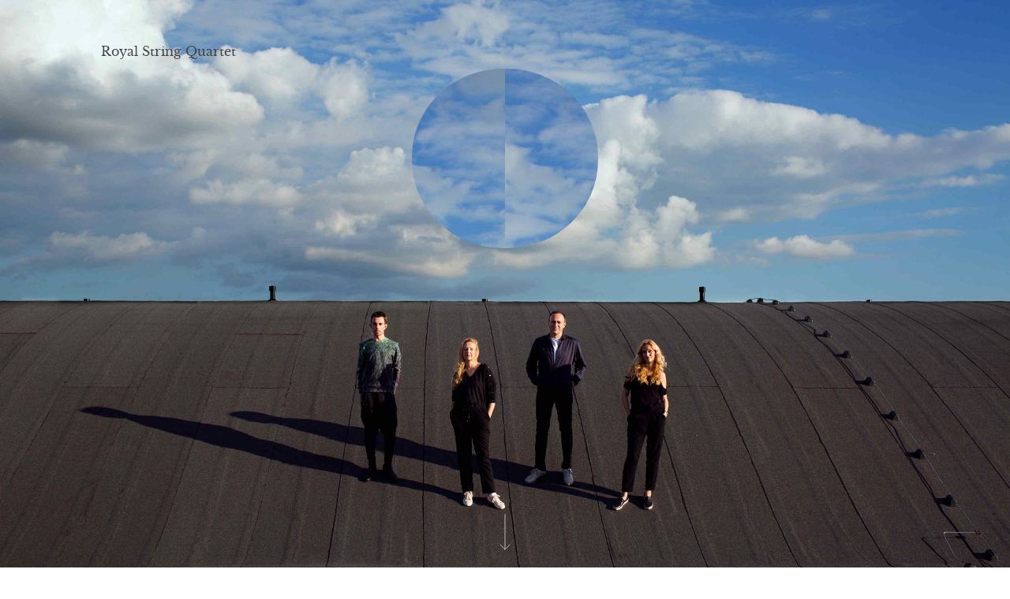

--- FILE ---
content_type: text/html; charset=UTF-8
request_url: https://royalstringquartet.pl/
body_size: 2563
content:
<!DOCTYPE html>
<html class="">
    <head>
        <meta charset="UTF-8">
        <meta name="viewport" content="width=device-width, initial-scale=1, maximum-scale=1">
        <meta http-equiv="X-UA-Compatible" content="IE=edge">
        <title>Royal String Quartet</title>
                    <link rel="stylesheet" href="/dist/app_style.74cb8c9d.css">
            </head>
    <body id="body">
        <main class="body-inner">
            
    
    <section class="page-section home-section full-vh">
        <h1 class="site-title"><a href="/">Royal String Quartet</a></h1>
        <div class="content-cover clouds">
                            <img src="/dist/image/rsq_2_a.jpg">
                    </div>
        <a class="arrow">
            <svg shape-rendering="auto" stroke-linecap="butt" width="100%" height="100%" viewBox="10 0 80 100" preserveAspectRatio="xMidYMid meet" stroke-width="1px">
    <path d="M 50 10 l 0 70" fill="none" stroke="#ffffff" class="p1"></path>
    <path d="M 50 80 l 10 -10" fill="none" stroke="#ffffff" class="p2"></path>
    <path d="M 50 80 l -10 -10" fill="none" stroke="#ffffff" class="p3"></path>
</svg>        </a>
    </section>

    <section class="page-section dark-section news-section larger full-vh">
        <h1 class="site-title"><a href="/">Royal String Quartet</a></h1>
<a class="menu-btn open-menu-btn">
    <svg shape-rendering="auto" stroke-linecap="square" width="100%" height="100%" viewBox="-41 -41 82 82" preserveAspectRatio="none">
    <line x1="-70" y1="-40" x2="70" y2="-40" class="p1" />
    <line x1="-70" y1="-14" x2="70" y2="-14" class="p3" />
    <line x1="-70" y1="12" x2="70" y2="12" class="p4" />
    <line x1="-70" y1="40" x2="70" y2="40" class="p2" />
</svg></a>        <div class="content">

                            <div class="news">
                    <h1 class="news-title">Nowa płyta!</h1>
                    <p><p>

    <a href="/news/nowak-mykietyn-wojciechowski">
        <img src="/dist/image/news_rsq_nowak_mykietyn_wojciechowski_920.jpg" class="inline-news-img"></a>Royal String Quartet w ciągu 25 lat ugruntował swoją pozycję jednego z najbardziej uznanych interpretatorów muzyki najnowszej. Zespół cieszy się bliskimi relacjami z wybitnymi kompozytorami polskimi, którzy powierzają mu wykonania swoich najnowszych utworów. Zarejestrowane przez kwartet kompozycje Krzysztofa Pendereckiego (2013), Pawła Szymańskiego i Pawła Mykietyna (2015) dla brytyjskiej wytwórni Hyperion zostały entuzjastycznie przyjęte...
    <br> <br>

    <a href="/news/nowak-mykietyn-wojciechowski">Czytaj dalej</a>

</p></p>
                                    </div>
            
        </div>
        <a class="arrow">
            <svg shape-rendering="auto" stroke-linecap="butt" width="100%" height="100%" viewBox="10 0 80 100" preserveAspectRatio="xMidYMid meet" stroke-width="1px">
    <path d="M 50 10 l 0 70" fill="none" stroke="#ffffff" class="p1"></path>
    <path d="M 50 80 l 10 -10" fill="none" stroke="#ffffff" class="p2"></path>
    <path d="M 50 80 l -10 -10" fill="none" stroke="#ffffff" class="p3"></path>
</svg>        </a>
        <a class="lang-btn no-transition primary-lang-button" href="/en/">
    en</a>
<div class="social-links">
    <a class="social-btn" href="https://www.facebook.com/Royal-String-Quartet-297635336965995/" target="_blank">
        <svg aria-hidden="true" focusable="false" data-prefix="fab" data-icon="facebook-square" class="fa-facebook-square" role="img" xmlns="http://www.w3.org/2000/svg" viewBox="0 0 448 512"><path fill="currentColor" d="M400 32H48A48 48 0 0 0 0 80v352a48 48 0 0 0 48 48h137.3V327.7h-63V256h63v-54.64c0-62.15 37-96.48 93.67-96.48 27.14 0 55.52 4.84 55.52 4.84v61h-31.27c-30.81 0-40.42 19.12-40.42 38.73V256h68.78l-11 71.69h-57.78V480H400a48 48 0 0 0 48-48V80a48 48 0 0 0 -48-48z"></path></svg>    </a>
    <a class="social-btn" href="https://www.youtube.com/channel/UCl8oVuevdKAV7vzkbxWE_uQ" target="_blank">
        <svg aria-hidden="true" focusable="false" data-prefix="fab" data-icon="youtube" class="fa-youtube" role="img" xmlns="http://www.w3.org/2000/svg" viewBox="0 0 576 512"><path fill="currentColor" d="M549.7 124.1c-6.281-23.65-24.79-42.28-48.28-48.6C458.8 64 288 64 288 64S117.2 64 74.63 75.49c-23.5 6.322-42 24.95-48.28 48.6-11.41 42.87-11.41 132.3-11.41 132.3s0 89.44 11.41 132.3c6.281 23.65 24.79 41.5 48.28 47.82C117.2 448 288 448 288 448s170.8 0 213.4-11.49c23.5-6.321 42-24.17 48.28-47.82 11.41-42.87 11.41-132.3 11.41-132.3s0-89.44-11.41-132.3zm-317.5 213.5V175.2l142.7 81.21-142.7 81.2z"></path></svg>    </a>
    <a class="social-btn" href="https://open.spotify.com/artist/3B0Edse57BJPKrHJJLQG7K?si=7HCC4uS9SFeyxNx1RmSZyQ" target="_blank">
        <svg aria-hidden="true" focusable="false" data-prefix="fab" data-icon="youtube" class="fa-youtube" role="img" xmlns="http://www.w3.org/2000/svg" viewBox="0 0 496 512"><!-- Font Awesome Free 5.15.4 by @fontawesome - https://fontawesome.com License - https://fontawesome.com/license/free (Icons: CC BY 4.0, Fonts: SIL OFL 1.1, Code: MIT License) --><path fill="currentColor" d="M248 8C111.1 8 0 119.1 0 256s111.1 248 248 248 248-111.1 248-248S384.9 8 248 8zm100.7 364.9c-4.2 0-6.8-1.3-10.7-3.6-62.4-37.6-135-39.2-206.7-24.5-3.9 1-9 2.6-11.9 2.6-9.7 0-15.8-7.7-15.8-15.8 0-10.3 6.1-15.2 13.6-16.8 81.9-18.1 165.6-16.5 237 26.2 6.1 3.9 9.7 7.4 9.7 16.5s-7.1 15.4-15.2 15.4zm26.9-65.6c-5.2 0-8.7-2.3-12.3-4.2-62.5-37-155.7-51.9-238.6-29.4-4.8 1.3-7.4 2.6-11.9 2.6-10.7 0-19.4-8.7-19.4-19.4s5.2-17.8 15.5-20.7c27.8-7.8 56.2-13.6 97.8-13.6 64.9 0 127.6 16.1 177 45.5 8.1 4.8 11.3 11 11.3 19.7-.1 10.8-8.5 19.5-19.4 19.5zm31-76.2c-5.2 0-8.4-1.3-12.9-3.9-71.2-42.5-198.5-52.7-280.9-29.7-3.6 1-8.1 2.6-12.9 2.6-13.2 0-23.3-10.3-23.3-23.6 0-13.6 8.4-21.3 17.4-23.9 35.2-10.3 74.6-15.2 117.5-15.2 73 0 149.5 15.2 205.4 47.8 7.8 4.5 12.9 10.7 12.9 22.6 0 13.6-11 23.3-23.2 23.3z"/></svg>    </a>
</div>
    </section>

    <section class="page-section bright-section menu-section full-vh">
        <h1 class="site-title"><a href="/">Royal String Quartet</a></h1>
<a class="menu-btn open-menu-btn">
    <svg shape-rendering="auto" stroke-linecap="square" width="100%" height="100%" viewBox="-41 -41 82 82" preserveAspectRatio="none">
    <line x1="-70" y1="-40" x2="70" y2="-40" class="p1" />
    <line x1="-70" y1="-14" x2="70" y2="-14" class="p3" />
    <line x1="-70" y1="12" x2="70" y2="12" class="p4" />
    <line x1="-70" y1="40" x2="70" y2="40" class="p2" />
</svg></a>        <div class="content">
            <nav class="primary">
    
        <span>
            <span title="home">home</span>
            <a href="/" title="home" >home</a>
        </span>
            <span>
            <span title="audio">audio</span>
            <a href="/audio" title="audio" class="invert">audio</a>
        </span>
            <span>
            <span title="dyskografia">dyskografia</span>
            <a href="/dyskografia" title="dyskografia">dyskografia</a>
        </span>
        <span>
            <span title="kwartesencja">kwartesencja</span>
            <a href="/kwartesencja" title="kwartesencja" class="invert">kwartesencja</a>
        </span>
        <span>
            <span title="koncert: w ciszy">koncert live / sejny</span>
            <a href="/w-ciszy" title="koncert: w ciszy" class="invert">koncert live / sejny</a>
        </span>
        <span>
            <span title="galeria">galeria</span>
            <a href="/galeria" title="galeria">galeria</a>
        </span>
        <span>
            <span title="bio">bio</span>
            <a href="/biografia" title="bio" class="invert">bio</a>
        </span>

    
</nav>
                <nav class="secondary">
        <a href="/kontakt">kontakt</a>
        <a href="https://www.facebook.com/Royal-String-Quartet-297635336965995/" class="no-transition" target="_blank">facebook</a>
        <a href="https://www.youtube.com/channel/UCl8oVuevdKAV7vzkbxWE_uQ" class="no-transition" target="_blank">youtube</a>
        <a href="/en/" class="no-transition secondary-lang-button">en</a>
    </nav>
        </div>
        <a class="lang-btn no-transition primary-lang-button" href="/en/">
    en</a>
<div class="social-links">
    <a class="social-btn" href="https://www.facebook.com/Royal-String-Quartet-297635336965995/" target="_blank">
        <svg aria-hidden="true" focusable="false" data-prefix="fab" data-icon="facebook-square" class="fa-facebook-square" role="img" xmlns="http://www.w3.org/2000/svg" viewBox="0 0 448 512"><path fill="currentColor" d="M400 32H48A48 48 0 0 0 0 80v352a48 48 0 0 0 48 48h137.3V327.7h-63V256h63v-54.64c0-62.15 37-96.48 93.67-96.48 27.14 0 55.52 4.84 55.52 4.84v61h-31.27c-30.81 0-40.42 19.12-40.42 38.73V256h68.78l-11 71.69h-57.78V480H400a48 48 0 0 0 48-48V80a48 48 0 0 0 -48-48z"></path></svg>    </a>
    <a class="social-btn" href="https://www.youtube.com/channel/UCl8oVuevdKAV7vzkbxWE_uQ" target="_blank">
        <svg aria-hidden="true" focusable="false" data-prefix="fab" data-icon="youtube" class="fa-youtube" role="img" xmlns="http://www.w3.org/2000/svg" viewBox="0 0 576 512"><path fill="currentColor" d="M549.7 124.1c-6.281-23.65-24.79-42.28-48.28-48.6C458.8 64 288 64 288 64S117.2 64 74.63 75.49c-23.5 6.322-42 24.95-48.28 48.6-11.41 42.87-11.41 132.3-11.41 132.3s0 89.44 11.41 132.3c6.281 23.65 24.79 41.5 48.28 47.82C117.2 448 288 448 288 448s170.8 0 213.4-11.49c23.5-6.321 42-24.17 48.28-47.82 11.41-42.87 11.41-132.3 11.41-132.3s0-89.44-11.41-132.3zm-317.5 213.5V175.2l142.7 81.21-142.7 81.2z"></path></svg>    </a>
    <a class="social-btn" href="https://open.spotify.com/artist/3B0Edse57BJPKrHJJLQG7K?si=7HCC4uS9SFeyxNx1RmSZyQ" target="_blank">
        <svg aria-hidden="true" focusable="false" data-prefix="fab" data-icon="youtube" class="fa-youtube" role="img" xmlns="http://www.w3.org/2000/svg" viewBox="0 0 496 512"><!-- Font Awesome Free 5.15.4 by @fontawesome - https://fontawesome.com License - https://fontawesome.com/license/free (Icons: CC BY 4.0, Fonts: SIL OFL 1.1, Code: MIT License) --><path fill="currentColor" d="M248 8C111.1 8 0 119.1 0 256s111.1 248 248 248 248-111.1 248-248S384.9 8 248 8zm100.7 364.9c-4.2 0-6.8-1.3-10.7-3.6-62.4-37.6-135-39.2-206.7-24.5-3.9 1-9 2.6-11.9 2.6-9.7 0-15.8-7.7-15.8-15.8 0-10.3 6.1-15.2 13.6-16.8 81.9-18.1 165.6-16.5 237 26.2 6.1 3.9 9.7 7.4 9.7 16.5s-7.1 15.4-15.2 15.4zm26.9-65.6c-5.2 0-8.7-2.3-12.3-4.2-62.5-37-155.7-51.9-238.6-29.4-4.8 1.3-7.4 2.6-11.9 2.6-10.7 0-19.4-8.7-19.4-19.4s5.2-17.8 15.5-20.7c27.8-7.8 56.2-13.6 97.8-13.6 64.9 0 127.6 16.1 177 45.5 8.1 4.8 11.3 11 11.3 19.7-.1 10.8-8.5 19.5-19.4 19.5zm31-76.2c-5.2 0-8.4-1.3-12.9-3.9-71.2-42.5-198.5-52.7-280.9-29.7-3.6 1-8.1 2.6-12.9 2.6-13.2 0-23.3-10.3-23.3-23.6 0-13.6 8.4-21.3 17.4-23.9 35.2-10.3 74.6-15.2 117.5-15.2 73 0 149.5 15.2 205.4 47.8 7.8 4.5 12.9 10.7 12.9 22.6 0 13.6-11 23.3-23.2 23.3z"/></svg>    </a>
</div>
    </section>

        </main>
        <section class="primary-navigation dark-section invisible">
            <h1 class="site-title"><a href="/">Royal String Quartet</a></h1>
            <a class="menu-btn close-menu-btn">
                <svg shape-rendering="auto" stroke-linecap="square" width="100%" height="100%" viewBox="-41 -41 82 82" preserveAspectRatio="none">
    <line x1="-70" y1="-40" x2="70" y2="-40" class="p1" />
    <line x1="-70" y1="-14" x2="70" y2="-14" class="p3" />
    <line x1="-70" y1="12" x2="70" y2="12" class="p4" />
    <line x1="-70" y1="40" x2="70" y2="40" class="p2" />
</svg>            </a>
            <div class="content">
                <nav class="primary">
    
        <span>
            <span title="home">home</span>
            <a href="/" title="home" >home</a>
        </span>
            <span>
            <span title="audio">audio</span>
            <a href="/audio" title="audio" class="invert">audio</a>
        </span>
            <span>
            <span title="dyskografia">dyskografia</span>
            <a href="/dyskografia" title="dyskografia">dyskografia</a>
        </span>
        <span>
            <span title="kwartesencja">kwartesencja</span>
            <a href="/kwartesencja" title="kwartesencja" class="invert">kwartesencja</a>
        </span>
        <span>
            <span title="koncert: w ciszy">koncert live / sejny</span>
            <a href="/w-ciszy" title="koncert: w ciszy" class="invert">koncert live / sejny</a>
        </span>
        <span>
            <span title="galeria">galeria</span>
            <a href="/galeria" title="galeria">galeria</a>
        </span>
        <span>
            <span title="bio">bio</span>
            <a href="/biografia" title="bio" class="invert">bio</a>
        </span>

    
</nav>
                    <nav class="secondary">
        <a href="/kontakt">kontakt</a>
        <a href="https://www.facebook.com/Royal-String-Quartet-297635336965995/" class="no-transition" target="_blank">facebook</a>
        <a href="https://www.youtube.com/channel/UCl8oVuevdKAV7vzkbxWE_uQ" class="no-transition" target="_blank">youtube</a>
        <a href="/en/" class="no-transition secondary-lang-button">en</a>
    </nav>
            </div>
        </section>
                    <script src="/dist/runtime.e9ac2f7d.js"></script><script src="/dist/app_script.20e6967c.js"></script>
            </body>
</html>


--- FILE ---
content_type: text/css
request_url: https://royalstringquartet.pl/dist/app_style.74cb8c9d.css
body_size: 7526
content:
/*! normalize.css v7.0.0 | MIT License | github.com/necolas/normalize.css */html{-ms-text-size-adjust:100%;-webkit-text-size-adjust:100%;line-height:1.15}article,aside,footer,header,nav,section{display:block}h1{font-size:2em;margin:.67em 0}figcaption,figure,main{display:block}figure{margin:1em 40px}hr{box-sizing:content-box;height:0;overflow:visible}pre{font-family:monospace,monospace;font-size:1em}a{-webkit-text-decoration-skip:objects;background-color:transparent}abbr[title]{border-bottom:none;text-decoration:underline;-webkit-text-decoration:underline dotted;text-decoration:underline dotted}b,strong{font-weight:inherit;font-weight:bolder}code,kbd,samp{font-family:monospace,monospace;font-size:1em}dfn{font-style:italic}mark{background-color:#ff0;color:#000}small{font-size:80%}sub,sup{font-size:75%;line-height:0;position:relative;vertical-align:baseline}sub{bottom:-.25em}sup{top:-.5em}audio,video{display:inline-block}audio:not([controls]){display:none;height:0}img{border-style:none}svg:not(:root){overflow:hidden}button,input,optgroup,select,textarea{font-family:sans-serif;font-size:100%;line-height:1.15;margin:0}button,input{overflow:visible}button,select{text-transform:none}[type=reset],[type=submit],button,html [type=button]{-webkit-appearance:button}[type=button]::-moz-focus-inner,[type=reset]::-moz-focus-inner,[type=submit]::-moz-focus-inner,button::-moz-focus-inner{border-style:none;padding:0}[type=button]:-moz-focusring,[type=reset]:-moz-focusring,[type=submit]:-moz-focusring,button:-moz-focusring{outline:1px dotted ButtonText}fieldset{padding:.35em .75em .625em}legend{box-sizing:border-box;color:inherit;display:table;max-width:100%;padding:0;white-space:normal}progress{display:inline-block;vertical-align:baseline}textarea{overflow:auto}[type=checkbox],[type=radio]{box-sizing:border-box;padding:0}[type=number]::-webkit-inner-spin-button,[type=number]::-webkit-outer-spin-button{height:auto}[type=search]{-webkit-appearance:textfield;outline-offset:-2px}[type=search]::-webkit-search-cancel-button,[type=search]::-webkit-search-decoration{-webkit-appearance:none}::-webkit-file-upload-button{-webkit-appearance:button;font:inherit}details,menu{display:block}summary{display:list-item}canvas{display:inline-block}[hidden],template{display:none}.border-box,a,article,body,code,dd,div,dl,dt,fieldset,footer,form,h1,h2,h3,h4,h5,h6,header,html,input[type=email],input[type=number],input[type=password],input[type=tel],input[type=text],input[type=url],legend,li,main,ol,p,pre,section,table,td,textarea,th,tr,ul{box-sizing:border-box}.cf:after,.cf:before{content:" ";display:table}.cf:after{clear:both}.cf{*zoom:1}.cl{clear:left}.cr{clear:right}.cb{clear:both}.cn{clear:none}@media screen and (min-width:30em){.cl-ns{clear:left}.cr-ns{clear:right}.cb-ns{clear:both}.cn-ns{clear:none}}@media screen and (min-width:30em) and (max-width:60em){.cl-m{clear:left}.cr-m{clear:right}.cb-m{clear:both}.cn-m{clear:none}}@media screen and (min-width:60em){.cl-l{clear:left}.cr-l{clear:right}.cb-l{clear:both}.cn-l{clear:none}}.dn{display:none}.di{display:inline}.db{display:block}.dib{display:inline-block}.dit{display:inline-table}.dt{display:table}.dtc{display:table-cell}.dt-row{display:table-row}.dt-row-group{display:table-row-group}.dt-column{display:table-column}.dt-column-group{display:table-column-group}.dt--fixed{table-layout:fixed;width:100%}@media screen and (min-width:30em){.dn-ns{display:none}.di-ns{display:inline}.db-ns{display:block}.dib-ns{display:inline-block}.dit-ns{display:inline-table}.dt-ns{display:table}.dtc-ns{display:table-cell}.dt-row-ns{display:table-row}.dt-row-group-ns{display:table-row-group}.dt-column-ns{display:table-column}.dt-column-group-ns{display:table-column-group}.dt--fixed-ns{table-layout:fixed;width:100%}}@media screen and (min-width:30em) and (max-width:60em){.dn-m{display:none}.di-m{display:inline}.db-m{display:block}.dib-m{display:inline-block}.dit-m{display:inline-table}.dt-m{display:table}.dtc-m{display:table-cell}.dt-row-m{display:table-row}.dt-row-group-m{display:table-row-group}.dt-column-m{display:table-column}.dt-column-group-m{display:table-column-group}.dt--fixed-m{table-layout:fixed;width:100%}}@media screen and (min-width:60em){.dn-l{display:none}.di-l{display:inline}.db-l{display:block}.dib-l{display:inline-block}.dit-l{display:inline-table}.dt-l{display:table}.dtc-l{display:table-cell}.dt-row-l{display:table-row}.dt-row-group-l{display:table-row-group}.dt-column-l{display:table-column}.dt-column-group-l{display:table-column-group}.dt--fixed-l{table-layout:fixed;width:100%}}.fl{float:left}.fl,.fr{_display:inline}.fr{float:right}.fn{float:none}@media screen and (min-width:30em){.fl-ns{float:left}.fl-ns,.fr-ns{_display:inline}.fr-ns{float:right}.fn-ns{float:none}}@media screen and (min-width:30em) and (max-width:60em){.fl-m{float:left}.fl-m,.fr-m{_display:inline}.fr-m{float:right}.fn-m{float:none}}@media screen and (min-width:60em){.fl-l{float:left}.fl-l,.fr-l{_display:inline}.fr-l{float:right}.fn-l{float:none}}.mw-100{max-width:100%}.mw1{max-width:1rem}.mw2{max-width:2rem}.mw3{max-width:4rem}.mw4{max-width:8rem}.mw5{max-width:16rem}.mw6{max-width:32rem}.mw7{max-width:48rem}.mw8{max-width:64rem}.mw9{max-width:96rem}.mw-none{max-width:none}@media screen and (min-width:30em){.mw-100-ns{max-width:100%}.mw1-ns{max-width:1rem}.mw2-ns{max-width:2rem}.mw3-ns{max-width:4rem}.mw4-ns{max-width:8rem}.mw5-ns{max-width:16rem}.mw6-ns{max-width:32rem}.mw7-ns{max-width:48rem}.mw8-ns{max-width:64rem}.mw9-ns{max-width:96rem}.mw-none-ns{max-width:none}}@media screen and (min-width:30em) and (max-width:60em){.mw-100-m{max-width:100%}.mw1-m{max-width:1rem}.mw2-m{max-width:2rem}.mw3-m{max-width:4rem}.mw4-m{max-width:8rem}.mw5-m{max-width:16rem}.mw6-m{max-width:32rem}.mw7-m{max-width:48rem}.mw8-m{max-width:64rem}.mw9-m{max-width:96rem}.mw-none-m{max-width:none}}@media screen and (min-width:60em){.mw-100-l{max-width:100%}.mw1-l{max-width:1rem}.mw2-l{max-width:2rem}.mw3-l{max-width:4rem}.mw4-l{max-width:8rem}.mw5-l{max-width:16rem}.mw6-l{max-width:32rem}.mw7-l{max-width:48rem}.mw8-l{max-width:64rem}.mw9-l{max-width:96rem}.mw-none-l{max-width:none}}.tl{text-align:left}.tr{text-align:right}.tc{text-align:center}.tj{text-align:justify}@media screen and (min-width:30em){.tl-ns{text-align:left}.tr-ns{text-align:right}.tc-ns{text-align:center}.tj-ns{text-align:justify}}@media screen and (min-width:30em) and (max-width:60em){.tl-m{text-align:left}.tr-m{text-align:right}.tc-m{text-align:center}.tj-m{text-align:justify}}@media screen and (min-width:60em){.tl-l{text-align:left}.tr-l{text-align:right}.tc-l{text-align:center}.tj-l{text-align:justify}}.overflow-container{overflow-y:scroll}.center{margin-left:auto}.center,.mr-auto{margin-right:auto}.ml-auto{margin-left:auto}@media screen and (min-width:30em){.center-ns{margin-left:auto}.center-ns,.mr-auto-ns{margin-right:auto}.ml-auto-ns{margin-left:auto}}@media screen and (min-width:30em) and (max-width:60em){.center-m{margin-left:auto}.center-m,.mr-auto-m{margin-right:auto}.ml-auto-m{margin-left:auto}}@media screen and (min-width:60em){.center-l{margin-left:auto}.center-l,.mr-auto-l{margin-right:auto}.ml-auto-l{margin-left:auto}}.invisible{display:none}a{text-decoration:none}.fade-out{opacity:0;transition:opacity .5s ease-in}.fade-in{opacity:1}.text-center{text-align:center}.fa-facebook-square{max-width:16px;padding:12px 6px}.fa-youtube{max-width:20px;padding:12px 6px}@font-face{font-family:libre_baskerville;font-style:normal;font-weight:400;src:url(/dist/fonts/librebaskerville-regular.304b57dc.woff2) format("woff2"),url(/dist/fonts/librebaskerville-regular.8beb6470.woff) format("woff")}@font-face{font-family:libre_baskerville;font-style:italic;font-weight:400;src:url(/dist/fonts/librebaskerville-italic.91f0a4c3.woff2) format("woff2"),url(/dist/fonts/librebaskerville-italic.ea7ed8db.woff) format("woff")}@font-face{font-family:libre_baskerville;font-style:normal;font-weight:700;src:url(/dist/fonts/librebaskerville-bold.27967d1c.woff2) format("woff2"),url(/dist/fonts/librebaskerville-bold.135afdca.woff) format("woff")}html{scroll-behavior:smooth}body,html{width:100%}body{background-color:#fff;box-sizing:border-box;font-family:libre_baskerville,"serif";font-size:16px;margin:0;padding:0}body.cover{background-size:cover}body.contain,body.cover{background-attachment:fixed;background-clip:padding-box;background-position:50%;background-repeat:no-repeat}body.contain{background-size:contain}h1.site-title{background-color:transparent;font-size:.875rem;font-weight:400;left:10vw;margin:0;padding:20px 20px 20px 0;position:absolute;top:5vh}@media screen and (min-width:30em) and (max-width:60em){h1.site-title{font-size:1rem}}@media screen and (min-width:60em){h1.site-title{font-size:1rem}}h1.site-title a{color:#2c2c2c}.arrow{cursor:pointer;display:inline-block;height:90px;margin:0;padding:0;-webkit-user-select:none;-moz-user-select:none;-ms-user-select:none;user-select:none;width:110px;z-index:50}@media screen and (min-width:30em) and (max-width:60em){.arrow{display:block}}@media screen and (min-width:60em){.arrow{display:block}}.arrow.left{transform:rotate(90deg)}.arrow.left svg path{stroke:#2c2c2c!important}.arrow.right{transform:rotate(-90deg)}.arrow.right svg path{stroke:#2c2c2c!important}@media screen and (min-width:30em){.arrow{display:block;padding:1rem 1rem 10px}.arrow.left{left:0;position:fixed;top:45vh;transform:rotate(90deg)}.arrow.left svg path{stroke:#2c2c2c!important}.arrow.right{position:fixed;right:0;top:45vh;transform:rotate(-90deg)}.arrow.right svg path{stroke:#2c2c2c!important}}.menu-effect{background-color:#fff;pointer-events:none;position:fixed;transition:opacity .2s,width .2s,height .2s;z-index:2000}.menu-effect.rectangle{height:12vh;width:3vh}.menu-effect.square{height:6vh;width:6vh}.menu-effect.invisible{opacity:0}@media screen and (min-width:30em) and (min-height:850px){.scroll-snap-enabled{-ms-scroll-snap-points-y:repeat(100vh);scroll-snap-points-y:repeat(100vh);-ms-scroll-snap-type:mandatory;scroll-snap-type:mandatory;-ms-scroll-snap-type:y mandatory;scroll-snap-type:y mandatory}.scroll-snap-enabled section{scroll-snap-align:start}}@media (orientation:portrait){.scroll-snap-enabled{-ms-scroll-snap-points-y:repeat(100vh);scroll-snap-points-y:repeat(100vh);-ms-scroll-snap-type:mandatory;scroll-snap-type:mandatory;-ms-scroll-snap-type:y mandatory;scroll-snap-type:y mandatory}.scroll-snap-enabled section{scroll-snap-align:start}}.menu-btn{background-color:transparent;height:auto;line-height:0;overflow:visible;padding:15px;position:absolute;right:10.4vw;top:5vh;transition:background-color .5s;-webkit-user-select:none;-moz-user-select:none;-ms-user-select:none;user-select:none;width:60px;z-index:200}@media screen and (min-width:30em){.menu-btn{height:70px;width:85px}}.menu-btn svg{overflow:visible}.menu-btn svg line{stroke:#2c2c2c;stroke-width:2%;overflow:visible;transition:all .2s ease}@media screen and (min-width:30em){.menu-btn.hovered,.menu-btn.with-hover:hover{cursor:pointer}.menu-btn.hovered svg path,.menu-btn.with-hover:hover svg path{stroke:grey}.menu-btn.hovered svg .p1,.menu-btn.with-hover:hover svg .p1{transform:rotate(0deg) translateY(40px);transform-origin:0 0}.menu-btn.hovered svg .p2,.menu-btn.with-hover:hover svg .p2{transform:rotate(0deg) translateY(-40px);transform-origin:0 0}.menu-btn.hovered svg .p3,.menu-btn.hovered svg .p4,.menu-btn.with-hover:hover svg .p3,.menu-btn.with-hover:hover svg .p4{opacity:0}}.menu-btn.active svg .p1{transform:rotate(-45deg) translateY(40px);transform-origin:0 0}.menu-btn.active svg .p2{transform:rotate(45deg) translateY(-40px);transform-origin:0 0}.menu-btn.active svg .p3,.menu-btn.active svg .p4{opacity:0}@media screen and (min-width:30em){.primary-navigation .menu-btn.active.with-hover:hover svg .p1,.primary-navigation .menu-btn.hovered svg .p1{transform:rotate(0deg) translateY(40px);transform-origin:0 0}.primary-navigation .menu-btn.active.with-hover:hover svg .p2,.primary-navigation .menu-btn.hovered svg .p2{transform:rotate(0deg) translateY(-40px);transform-origin:0 0}.primary-navigation .menu-btn.active.with-hover:hover svg .p3,.primary-navigation .menu-btn.active.with-hover:hover svg .p4,.primary-navigation .menu-btn.hovered svg .p3,.primary-navigation .menu-btn.hovered svg .p4{opacity:0}}.content-cover{overflow:hidden}.content-cover,.content-cover svg{height:100%;position:absolute;width:100%}.content-cover svg{font-family:"object-fit:cover";-o-object-fit:cover;object-fit:cover}.content img{font-family:"object-fit:unset";height:auto;margin-top:1rem;-o-object-fit:unset;object-fit:unset;padding:0;width:100%}@media screen and (min-width:30em){.content img{font-family:"object-fit:contain";height:100%;margin-top:0;-o-object-fit:contain;object-fit:contain;width:100%}}.content h1{font-size:1.5rem;margin-bottom:2rem}@media screen and (min-width:30em){.content h1{font-size:2.25rem}}.content p{font-size:.75rem;line-height:1.7;margin-bottom:2rem}@media screen and (min-width:30em){.content p{font-size:1rem}}img.inline-news-img{display:block;height:auto;margin:0;padding:0 0 1rem;width:100%}@media screen and (min-width:30em){img.inline-news-img{display:inline;float:left;padding:0 1.6rem 1.1rem 0;width:350px}}@media screen and (min-width:60em){img.inline-news-img{padding:0 1.6rem 1.1rem 0}}nav.primary{text-align:left;width:100%}nav.primary a,nav.primary span>span{display:block;font-size:1.5rem;padding:.1rem 0}@media screen and (min-width:30em){nav.primary a,nav.primary span>span{font-size:2.25rem}}@media screen and (min-width:60em){nav.primary a,nav.primary span>span{font-size:3.5rem}}nav.primary span>span{color:#929292;content:attr(title);display:none;position:absolute}nav.secondary{text-align:left;width:100%}nav.secondary a{display:block;padding:.1rem 0}.lang-btn{bottom:2vh;font-size:.875rem;left:10vw;padding:20px 20px 20px 0;position:absolute;z-index:50}@media screen and (min-width:30em){.lang-btn{bottom:5vh;font-size:1rem}}.social-links{bottom:2vh;position:absolute;right:10vw;z-index:50}@media screen and (min-width:30em){.social-links{bottom:5vh}}.social-btn{font-size:.875rem}@media screen and (min-width:30em){.social-btn{font-size:1rem}}.svg-separator{height:1px;max-width:10vh}@media screen and (min-width:30em){.svg-separator{max-width:7vh}}.circle-canvas{display:block;position:absolute}@media screen and (min-width:30em){.circle-canvas{display:block}}@media screen and (min-width:30em) and (max-width:60em){.circle-canvas{display:block}}@media screen and (min-width:60em){.circle-canvas{display:block}}.circle-container{height:27%;margin:12% auto 0;position:relative;width:37%}.circle-left{bottom:0;left:0;overflow:hidden;position:absolute;right:50%;top:0;width:50%}.circle-left .circle-left-inner{border-radius:49% 0 0 49%;height:99%;margin-left:50%;overflow:hidden;position:relative;width:100%}.circle-left .circle-left-inner .background{background-image:url(/dist/images/cloud_03.ba603638.jpg);background-position-x:650%;background-repeat:repeat-x;position:absolute}.circle-right{bottom:0;left:50%;overflow:hidden;position:absolute;right:0;top:0;width:50%}.circle-right .circle-right-inner{border-radius:0 49% 49% 0;height:99%;margin-left:-50%;overflow:hidden;position:relative;width:102%}@media screen and (min-width:30em){.circle-right .circle-right-inner{width:100%}}.circle-right .circle-right-inner .background{background-image:url(/dist/images/cloud_03.ba603638.jpg);background-position-x:650%;background-repeat:repeat-x;position:absolute}.page-section{position:relative;width:100%}.content{margin:8rem 0 5rem;width:80%}@media screen and (min-width:30em){.content{margin:25vh auto;width:70%}}@media screen and (min-width:60em){.content{width:40%}}@media screen and (min-width:90em){.content{margin:20vh auto;width:33.3333333333%}}@media screen and (min-width:60em){.larger .content{width:50%}}@media screen and (min-width:90em){.larger .content{margin:13vh auto;width:50%}}.full-vh{height:auto}@media (orientation:portrait) and (min-height:606px){.full-vh{height:100vh}}@media (orientation:landscape) and (min-height:606px){.full-vh{height:100vh}}.dark-section,.dark-section .site-title a,.dark-section a{color:#fffff4}.dark-section .menu-btn line{stroke:#fffff4}.dark-section h1.site-title a{color:#fffff4}.bright-section{background-color:#fff;color:#2c2c2c}.bright-section a,.bright-section h1.site-title a{color:#2c2c2c}.page-section.home-section{display:flex}.page-section.home-section.full-vh{height:100vh}.page-section.home-section .circle-canvas{display:block}@media screen and (min-width:30em) and (max-width:60em){.page-section.home-section .circle-canvas{display:block}}@media screen and (min-width:60em){.page-section.home-section .circle-canvas{display:block}}.page-section.home-section .content-cover{left:0;line-height:0;position:relative;top:0}.page-section.home-section .content-cover>img{font-family:"object-fit:cover";height:100%;-o-object-fit:cover;object-fit:cover;position:relative;width:100%}@media screen and (min-width:30em) and (max-width:60em){.page-section.home-section .content-cover{display:block;position:absolute}.page-section.home-section .content-cover>img{position:absolute}}@media screen and (min-width:60em){.page-section.home-section .content-cover{display:block;position:absolute}.page-section.home-section .content-cover>img{position:absolute}}.page-section.home-section h1.site-title{left:10vw;padding:20px 20px 20px 0;position:absolute;top:5vh;z-index:100}@media screen and (min-width:30em){.page-section.home-section h1.site-title{left:10vw;padding:20px 20px 20px 0;top:5vh}}.page-section.home-section h1.site-title a{color:#464646}.page-section.home-section .arrow{display:none}@media screen and (min-width:30em){.page-section.home-section .arrow{display:block}}.news-section{background-color:#2c2c2c}@media screen and (min-width:30em) and (max-width:60em){.news-section.page-section .content{margin:20vh auto auto}}@media screen and (min-width:60em){.news-section.page-section .content{height:100%;margin:20vh auto auto}}.news-section.page-section .menu-btn,.news-section.page-section .site-title{position:absolute}.news-section .news-title{font-size:1.25rem;font-weight:700;margin-bottom:0;padding-bottom:1rem}@media screen and (min-width:30em){.news-section .news-title{font-size:1.5rem}}@media screen and (min-width:60em){.news-section .news-title{font-size:2.25rem}}.news-section p{font-size:.75rem;margin:0;padding:0}@media screen and (min-width:30em){.news-section p{font-size:.75rem}}@media screen and (min-width:60em){.news-section p{font-size:.875rem}}.news-section .news-meta{margin-top:0;padding-top:0}.news-section .news{padding:0 0 5vh}.news-section .news iframe{height:auto;max-width:100%;min-height:100%;width:100%}@media screen and (min-width:30em){.news-section .news iframe{height:auto;min-height:300px}}@media (orientation:portrait) and (min-height:400px){.news-section .news iframe{min-height:180px}}@media (orientation:portrait) and (min-height:700px){.news-section .news iframe{min-height:230px}}@media (orientation:portrait) and (min-height:800px){.news-section .news iframe{min-height:330px}}@media (orientation:portrait) and (min-height:800px) and (max-width:400px){.news-section .news iframe{min-height:200px}}@media screen and (min-width:30em){.news-section .news{padding:0 0 3vh}}.news-section.larger.page-section .news{padding:0 0 3vh}@media screen and (min-width:30em){.news-section.larger.page-section .news{padding:0 0 1vh}}@media screen and (min-width:60em){.news-section.larger.page-section .news iframe{min-height:45vh}.news-section{min-height:800px}}.news-section .arrow{display:none}@media screen and (min-width:30em){.news-section .arrow{display:block}}.menu-section.page-section .menu-btn,.menu-section.page-section .site-title{position:absolute}.menu-section nav{margin:0;padding:0}.menu-section nav>span{display:block}.menu-section nav a{background:#fff;cursor:pointer;margin-left:0;transition:margin-left .16s,opacity .2s}.menu-section nav a:hover{margin-left:6px;opacity:.3}@-webkit-keyframes ani{0%{-webkit-mask-position:0 0;mask-position:0 0}to{-webkit-mask-position:100% 0;mask-position:100% 0}}@keyframes ani{0%{-webkit-mask-position:0 0;mask-position:0 0}to{-webkit-mask-position:100% 0;mask-position:100% 0}}@-webkit-keyframes ani2{0%{-webkit-mask-position:100% 0;mask-position:100% 0}to{-webkit-mask-position:0 0;mask-position:0 0}}@keyframes ani2{0%{-webkit-mask-position:100% 0;mask-position:100% 0}to{-webkit-mask-position:0 0;mask-position:0 0}}.w1{width:1rem}.w2{width:2rem}.w3{width:4rem}.w4{width:8rem}.w5{width:16rem}.w-10{width:10%}.w-20{width:20%}.w-25{width:25%}.w-30{width:30%}.w-33{width:33%}.w-34{width:34%}.w-40{width:40%}.w-50{width:50%}.w-60{width:60%}.w-70{width:70%}.w-75{width:75%}.w-80{width:80%}.w-90{width:90%}.w-100{width:100%}.w-third{width:33.3333333333%}.w-two-thirds{width:66.6666666667%}.w-auto{width:auto}@media screen and (min-width:30em){.w1-ns{width:1rem}.w2-ns{width:2rem}.w3-ns{width:4rem}.w4-ns{width:8rem}.w5-ns{width:16rem}.w-10-ns{width:10%}.w-20-ns{width:20%}.w-25-ns{width:25%}.w-30-ns{width:30%}.w-33-ns{width:33%}.w-34-ns{width:34%}.w-40-ns{width:40%}.w-50-ns{width:50%}.w-60-ns{width:60%}.w-70-ns{width:70%}.w-75-ns{width:75%}.w-80-ns{width:80%}.w-90-ns{width:90%}.w-100-ns{width:100%}.w-third-ns{width:33.3333333333%}.w-two-thirds-ns{width:66.6666666667%}.w-auto-ns{width:auto}}@media screen and (min-width:30em) and (max-width:60em){.w1-m{width:1rem}.w2-m{width:2rem}.w3-m{width:4rem}.w4-m{width:8rem}.w5-m{width:16rem}.w-10-m{width:10%}.w-20-m{width:20%}.w-25-m{width:25%}.w-30-m{width:30%}.w-33-m{width:33%}.w-34-m{width:34%}.w-40-m{width:40%}.w-50-m{width:50%}.w-60-m{width:60%}.w-70-m{width:70%}.w-75-m{width:75%}.w-80-m{width:80%}.w-90-m{width:90%}.w-100-m{width:100%}.w-third-m{width:33.3333333333%}.w-two-thirds-m{width:66.6666666667%}.w-auto-m{width:auto}}@media screen and (min-width:60em){.w1-l{width:1rem}.w2-l{width:2rem}.w3-l{width:4rem}.w4-l{width:8rem}.w5-l{width:16rem}.w-10-l{width:10%}.w-20-l{width:20%}.w-25-l{width:25%}.w-30-l{width:30%}.w-33-l{width:33%}.w-34-l{width:34%}.w-40-l{width:40%}.w-50-l{width:50%}.w-60-l{width:60%}.w-70-l{width:70%}.w-75-l{width:75%}.w-80-l{width:80%}.w-90-l{width:90%}.w-100-l{width:100%}.w-third-l{width:33.3333333333%}.w-two-thirds-l{width:66.6666666667%}.w-auto-l{width:auto}}.pa0{padding:0}.pa1{padding:.25rem}.pa2{padding:.5rem}.pa3{padding:1rem}.pa4{padding:2rem}.pa5{padding:4rem}.pa6{padding:8rem}.pa7{padding:16rem}.pl0{padding-left:0}.pl1{padding-left:.25rem}.pl2{padding-left:.5rem}.pl3{padding-left:1rem}.pl4{padding-left:2rem}.pl5{padding-left:4rem}.pl6{padding-left:8rem}.pl7{padding-left:16rem}.pr0{padding-right:0}.pr1{padding-right:.25rem}.pr2{padding-right:.5rem}.pr3{padding-right:1rem}.pr4{padding-right:2rem}.pr5{padding-right:4rem}.pr6{padding-right:8rem}.pr7{padding-right:16rem}.pb0{padding-bottom:0}.pb1{padding-bottom:.25rem}.pb2{padding-bottom:.5rem}.pb3{padding-bottom:1rem}.pb4{padding-bottom:2rem}.pb5{padding-bottom:4rem}.pb6{padding-bottom:8rem}.pb7{padding-bottom:16rem}.pt0{padding-top:0}.pt1{padding-top:.25rem}.pt2{padding-top:.5rem}.pt3{padding-top:1rem}.pt4{padding-top:2rem}.pt5{padding-top:4rem}.pt6{padding-top:8rem}.pt7{padding-top:16rem}.pv0{padding-bottom:0;padding-top:0}.pv1{padding-bottom:.25rem;padding-top:.25rem}.pv2{padding-bottom:.5rem;padding-top:.5rem}.pv3{padding-bottom:1rem;padding-top:1rem}.pv4{padding-bottom:2rem;padding-top:2rem}.pv5{padding-bottom:4rem;padding-top:4rem}.pv6{padding-bottom:8rem;padding-top:8rem}.pv7{padding-bottom:16rem;padding-top:16rem}.ph0{padding-left:0;padding-right:0}.ph1{padding-left:.25rem;padding-right:.25rem}.ph2{padding-left:.5rem;padding-right:.5rem}.ph3{padding-left:1rem;padding-right:1rem}.ph4{padding-left:2rem;padding-right:2rem}.ph5{padding-left:4rem;padding-right:4rem}.ph6{padding-left:8rem;padding-right:8rem}.ph7{padding-left:16rem;padding-right:16rem}.ma0{margin:0}.ma1{margin:.25rem}.ma2{margin:.5rem}.ma3{margin:1rem}.ma4{margin:2rem}.ma5{margin:4rem}.ma6{margin:8rem}.ma7{margin:16rem}.ml0{margin-left:0}.ml1{margin-left:.25rem}.ml2{margin-left:.5rem}.ml3{margin-left:1rem}.ml4{margin-left:2rem}.ml5{margin-left:4rem}.ml6{margin-left:8rem}.ml7{margin-left:16rem}.mr0{margin-right:0}.mr1{margin-right:.25rem}.mr2{margin-right:.5rem}.mr3{margin-right:1rem}.mr4{margin-right:2rem}.mr5{margin-right:4rem}.mr6{margin-right:8rem}.mr7{margin-right:16rem}.mb0{margin-bottom:0}.mb1{margin-bottom:.25rem}.mb2{margin-bottom:.5rem}.mb3{margin-bottom:1rem}.mb4{margin-bottom:2rem}.mb5{margin-bottom:4rem}.mb6{margin-bottom:8rem}.mb7{margin-bottom:16rem}.mt0{margin-top:0}.mt1{margin-top:.25rem}.mt2{margin-top:.5rem}.mt3{margin-top:1rem}.mt4{margin-top:2rem}.mt5{margin-top:4rem}.mt6{margin-top:8rem}.mt7{margin-top:16rem}.mv0{margin-bottom:0;margin-top:0}.mv1{margin-bottom:.25rem;margin-top:.25rem}.mv2{margin-bottom:.5rem;margin-top:.5rem}.mv3{margin-bottom:1rem;margin-top:1rem}.mv4{margin-bottom:2rem;margin-top:2rem}.mv5{margin-bottom:4rem;margin-top:4rem}.mv6{margin-bottom:8rem;margin-top:8rem}.mv7{margin-bottom:16rem;margin-top:16rem}.mh0{margin-left:0;margin-right:0}.mh1{margin-left:.25rem;margin-right:.25rem}.mh2{margin-left:.5rem;margin-right:.5rem}.mh3{margin-left:1rem;margin-right:1rem}.mh4{margin-left:2rem;margin-right:2rem}.mh5{margin-left:4rem;margin-right:4rem}.mh6{margin-left:8rem;margin-right:8rem}.mh7{margin-left:16rem;margin-right:16rem}@media screen and (min-width:30em){.pa0-ns{padding:0}.pa1-ns{padding:.25rem}.pa2-ns{padding:.5rem}.pa3-ns{padding:1rem}.pa4-ns{padding:2rem}.pa5-ns{padding:4rem}.pa6-ns{padding:8rem}.pa7-ns{padding:16rem}.pl0-ns{padding-left:0}.pl1-ns{padding-left:.25rem}.pl2-ns{padding-left:.5rem}.pl3-ns{padding-left:1rem}.pl4-ns{padding-left:2rem}.pl5-ns{padding-left:4rem}.pl6-ns{padding-left:8rem}.pl7-ns{padding-left:16rem}.pr0-ns{padding-right:0}.pr1-ns{padding-right:.25rem}.pr2-ns{padding-right:.5rem}.pr3-ns{padding-right:1rem}.pr4-ns{padding-right:2rem}.pr5-ns{padding-right:4rem}.pr6-ns{padding-right:8rem}.pr7-ns{padding-right:16rem}.pb0-ns{padding-bottom:0}.pb1-ns{padding-bottom:.25rem}.pb2-ns{padding-bottom:.5rem}.pb3-ns{padding-bottom:1rem}.pb4-ns{padding-bottom:2rem}.pb5-ns{padding-bottom:4rem}.pb6-ns{padding-bottom:8rem}.pb7-ns{padding-bottom:16rem}.pt0-ns{padding-top:0}.pt1-ns{padding-top:.25rem}.pt2-ns{padding-top:.5rem}.pt3-ns{padding-top:1rem}.pt4-ns{padding-top:2rem}.pt5-ns{padding-top:4rem}.pt6-ns{padding-top:8rem}.pt7-ns{padding-top:16rem}.pv0-ns{padding-bottom:0;padding-top:0}.pv1-ns{padding-bottom:.25rem;padding-top:.25rem}.pv2-ns{padding-bottom:.5rem;padding-top:.5rem}.pv3-ns{padding-bottom:1rem;padding-top:1rem}.pv4-ns{padding-bottom:2rem;padding-top:2rem}.pv5-ns{padding-bottom:4rem;padding-top:4rem}.pv6-ns{padding-bottom:8rem;padding-top:8rem}.pv7-ns{padding-bottom:16rem;padding-top:16rem}.ph0-ns{padding-left:0;padding-right:0}.ph1-ns{padding-left:.25rem;padding-right:.25rem}.ph2-ns{padding-left:.5rem;padding-right:.5rem}.ph3-ns{padding-left:1rem;padding-right:1rem}.ph4-ns{padding-left:2rem;padding-right:2rem}.ph5-ns{padding-left:4rem;padding-right:4rem}.ph6-ns{padding-left:8rem;padding-right:8rem}.ph7-ns{padding-left:16rem;padding-right:16rem}.ma0-ns{margin:0}.ma1-ns{margin:.25rem}.ma2-ns{margin:.5rem}.ma3-ns{margin:1rem}.ma4-ns{margin:2rem}.ma5-ns{margin:4rem}.ma6-ns{margin:8rem}.ma7-ns{margin:16rem}.ml0-ns{margin-left:0}.ml1-ns{margin-left:.25rem}.ml2-ns{margin-left:.5rem}.ml3-ns{margin-left:1rem}.ml4-ns{margin-left:2rem}.ml5-ns{margin-left:4rem}.ml6-ns{margin-left:8rem}.ml7-ns{margin-left:16rem}.mr0-ns{margin-right:0}.mr1-ns{margin-right:.25rem}.mr2-ns{margin-right:.5rem}.mr3-ns{margin-right:1rem}.mr4-ns{margin-right:2rem}.mr5-ns{margin-right:4rem}.mr6-ns{margin-right:8rem}.mr7-ns{margin-right:16rem}.mb0-ns{margin-bottom:0}.mb1-ns{margin-bottom:.25rem}.mb2-ns{margin-bottom:.5rem}.mb3-ns{margin-bottom:1rem}.mb4-ns{margin-bottom:2rem}.mb5-ns{margin-bottom:4rem}.mb6-ns{margin-bottom:8rem}.mb7-ns{margin-bottom:16rem}.mt0-ns{margin-top:0}.mt1-ns{margin-top:.25rem}.mt2-ns{margin-top:.5rem}.mt3-ns{margin-top:1rem}.mt4-ns{margin-top:2rem}.mt5-ns{margin-top:4rem}.mt6-ns{margin-top:8rem}.mt7-ns{margin-top:16rem}.mv0-ns{margin-bottom:0;margin-top:0}.mv1-ns{margin-bottom:.25rem;margin-top:.25rem}.mv2-ns{margin-bottom:.5rem;margin-top:.5rem}.mv3-ns{margin-bottom:1rem;margin-top:1rem}.mv4-ns{margin-bottom:2rem;margin-top:2rem}.mv5-ns{margin-bottom:4rem;margin-top:4rem}.mv6-ns{margin-bottom:8rem;margin-top:8rem}.mv7-ns{margin-bottom:16rem;margin-top:16rem}.mh0-ns{margin-left:0;margin-right:0}.mh1-ns{margin-left:.25rem;margin-right:.25rem}.mh2-ns{margin-left:.5rem;margin-right:.5rem}.mh3-ns{margin-left:1rem;margin-right:1rem}.mh4-ns{margin-left:2rem;margin-right:2rem}.mh5-ns{margin-left:4rem;margin-right:4rem}.mh6-ns{margin-left:8rem;margin-right:8rem}.mh7-ns{margin-left:16rem;margin-right:16rem}}@media screen and (min-width:30em) and (max-width:60em){.pa0-m{padding:0}.pa1-m{padding:.25rem}.pa2-m{padding:.5rem}.pa3-m{padding:1rem}.pa4-m{padding:2rem}.pa5-m{padding:4rem}.pa6-m{padding:8rem}.pa7-m{padding:16rem}.pl0-m{padding-left:0}.pl1-m{padding-left:.25rem}.pl2-m{padding-left:.5rem}.pl3-m{padding-left:1rem}.pl4-m{padding-left:2rem}.pl5-m{padding-left:4rem}.pl6-m{padding-left:8rem}.pl7-m{padding-left:16rem}.pr0-m{padding-right:0}.pr1-m{padding-right:.25rem}.pr2-m{padding-right:.5rem}.pr3-m{padding-right:1rem}.pr4-m{padding-right:2rem}.pr5-m{padding-right:4rem}.pr6-m{padding-right:8rem}.pr7-m{padding-right:16rem}.pb0-m{padding-bottom:0}.pb1-m{padding-bottom:.25rem}.pb2-m{padding-bottom:.5rem}.pb3-m{padding-bottom:1rem}.pb4-m{padding-bottom:2rem}.pb5-m{padding-bottom:4rem}.pb6-m{padding-bottom:8rem}.pb7-m{padding-bottom:16rem}.pt0-m{padding-top:0}.pt1-m{padding-top:.25rem}.pt2-m{padding-top:.5rem}.pt3-m{padding-top:1rem}.pt4-m{padding-top:2rem}.pt5-m{padding-top:4rem}.pt6-m{padding-top:8rem}.pt7-m{padding-top:16rem}.pv0-m{padding-bottom:0;padding-top:0}.pv1-m{padding-bottom:.25rem;padding-top:.25rem}.pv2-m{padding-bottom:.5rem;padding-top:.5rem}.pv3-m{padding-bottom:1rem;padding-top:1rem}.pv4-m{padding-bottom:2rem;padding-top:2rem}.pv5-m{padding-bottom:4rem;padding-top:4rem}.pv6-m{padding-bottom:8rem;padding-top:8rem}.pv7-m{padding-bottom:16rem;padding-top:16rem}.ph0-m{padding-left:0;padding-right:0}.ph1-m{padding-left:.25rem;padding-right:.25rem}.ph2-m{padding-left:.5rem;padding-right:.5rem}.ph3-m{padding-left:1rem;padding-right:1rem}.ph4-m{padding-left:2rem;padding-right:2rem}.ph5-m{padding-left:4rem;padding-right:4rem}.ph6-m{padding-left:8rem;padding-right:8rem}.ph7-m{padding-left:16rem;padding-right:16rem}.ma0-m{margin:0}.ma1-m{margin:.25rem}.ma2-m{margin:.5rem}.ma3-m{margin:1rem}.ma4-m{margin:2rem}.ma5-m{margin:4rem}.ma6-m{margin:8rem}.ma7-m{margin:16rem}.ml0-m{margin-left:0}.ml1-m{margin-left:.25rem}.ml2-m{margin-left:.5rem}.ml3-m{margin-left:1rem}.ml4-m{margin-left:2rem}.ml5-m{margin-left:4rem}.ml6-m{margin-left:8rem}.ml7-m{margin-left:16rem}.mr0-m{margin-right:0}.mr1-m{margin-right:.25rem}.mr2-m{margin-right:.5rem}.mr3-m{margin-right:1rem}.mr4-m{margin-right:2rem}.mr5-m{margin-right:4rem}.mr6-m{margin-right:8rem}.mr7-m{margin-right:16rem}.mb0-m{margin-bottom:0}.mb1-m{margin-bottom:.25rem}.mb2-m{margin-bottom:.5rem}.mb3-m{margin-bottom:1rem}.mb4-m{margin-bottom:2rem}.mb5-m{margin-bottom:4rem}.mb6-m{margin-bottom:8rem}.mb7-m{margin-bottom:16rem}.mt0-m{margin-top:0}.mt1-m{margin-top:.25rem}.mt2-m{margin-top:.5rem}.mt3-m{margin-top:1rem}.mt4-m{margin-top:2rem}.mt5-m{margin-top:4rem}.mt6-m{margin-top:8rem}.mt7-m{margin-top:16rem}.mv0-m{margin-bottom:0;margin-top:0}.mv1-m{margin-bottom:.25rem;margin-top:.25rem}.mv2-m{margin-bottom:.5rem;margin-top:.5rem}.mv3-m{margin-bottom:1rem;margin-top:1rem}.mv4-m{margin-bottom:2rem;margin-top:2rem}.mv5-m{margin-bottom:4rem;margin-top:4rem}.mv6-m{margin-bottom:8rem;margin-top:8rem}.mv7-m{margin-bottom:16rem;margin-top:16rem}.mh0-m{margin-left:0;margin-right:0}.mh1-m{margin-left:.25rem;margin-right:.25rem}.mh2-m{margin-left:.5rem;margin-right:.5rem}.mh3-m{margin-left:1rem;margin-right:1rem}.mh4-m{margin-left:2rem;margin-right:2rem}.mh5-m{margin-left:4rem;margin-right:4rem}.mh6-m{margin-left:8rem;margin-right:8rem}.mh7-m{margin-left:16rem;margin-right:16rem}}@media screen and (min-width:60em){.pa0-l{padding:0}.pa1-l{padding:.25rem}.pa2-l{padding:.5rem}.pa3-l{padding:1rem}.pa4-l{padding:2rem}.pa5-l{padding:4rem}.pa6-l{padding:8rem}.pa7-l{padding:16rem}.pl0-l{padding-left:0}.pl1-l{padding-left:.25rem}.pl2-l{padding-left:.5rem}.pl3-l{padding-left:1rem}.pl4-l{padding-left:2rem}.pl5-l{padding-left:4rem}.pl6-l{padding-left:8rem}.pl7-l{padding-left:16rem}.pr0-l{padding-right:0}.pr1-l{padding-right:.25rem}.pr2-l{padding-right:.5rem}.pr3-l{padding-right:1rem}.pr4-l{padding-right:2rem}.pr5-l{padding-right:4rem}.pr6-l{padding-right:8rem}.pr7-l{padding-right:16rem}.pb0-l{padding-bottom:0}.pb1-l{padding-bottom:.25rem}.pb2-l{padding-bottom:.5rem}.pb3-l{padding-bottom:1rem}.pb4-l{padding-bottom:2rem}.pb5-l{padding-bottom:4rem}.pb6-l{padding-bottom:8rem}.pb7-l{padding-bottom:16rem}.pt0-l{padding-top:0}.pt1-l{padding-top:.25rem}.pt2-l{padding-top:.5rem}.pt3-l{padding-top:1rem}.pt4-l{padding-top:2rem}.pt5-l{padding-top:4rem}.pt6-l{padding-top:8rem}.pt7-l{padding-top:16rem}.pv0-l{padding-bottom:0;padding-top:0}.pv1-l{padding-bottom:.25rem;padding-top:.25rem}.pv2-l{padding-bottom:.5rem;padding-top:.5rem}.pv3-l{padding-bottom:1rem;padding-top:1rem}.pv4-l{padding-bottom:2rem;padding-top:2rem}.pv5-l{padding-bottom:4rem;padding-top:4rem}.pv6-l{padding-bottom:8rem;padding-top:8rem}.pv7-l{padding-bottom:16rem;padding-top:16rem}.ph0-l{padding-left:0;padding-right:0}.ph1-l{padding-left:.25rem;padding-right:.25rem}.ph2-l{padding-left:.5rem;padding-right:.5rem}.ph3-l{padding-left:1rem;padding-right:1rem}.ph4-l{padding-left:2rem;padding-right:2rem}.ph5-l{padding-left:4rem;padding-right:4rem}.ph6-l{padding-left:8rem;padding-right:8rem}.ph7-l{padding-left:16rem;padding-right:16rem}.ma0-l{margin:0}.ma1-l{margin:.25rem}.ma2-l{margin:.5rem}.ma3-l{margin:1rem}.ma4-l{margin:2rem}.ma5-l{margin:4rem}.ma6-l{margin:8rem}.ma7-l{margin:16rem}.ml0-l{margin-left:0}.ml1-l{margin-left:.25rem}.ml2-l{margin-left:.5rem}.ml3-l{margin-left:1rem}.ml4-l{margin-left:2rem}.ml5-l{margin-left:4rem}.ml6-l{margin-left:8rem}.ml7-l{margin-left:16rem}.mr0-l{margin-right:0}.mr1-l{margin-right:.25rem}.mr2-l{margin-right:.5rem}.mr3-l{margin-right:1rem}.mr4-l{margin-right:2rem}.mr5-l{margin-right:4rem}.mr6-l{margin-right:8rem}.mr7-l{margin-right:16rem}.mb0-l{margin-bottom:0}.mb1-l{margin-bottom:.25rem}.mb2-l{margin-bottom:.5rem}.mb3-l{margin-bottom:1rem}.mb4-l{margin-bottom:2rem}.mb5-l{margin-bottom:4rem}.mb6-l{margin-bottom:8rem}.mb7-l{margin-bottom:16rem}.mt0-l{margin-top:0}.mt1-l{margin-top:.25rem}.mt2-l{margin-top:.5rem}.mt3-l{margin-top:1rem}.mt4-l{margin-top:2rem}.mt5-l{margin-top:4rem}.mt6-l{margin-top:8rem}.mt7-l{margin-top:16rem}.mv0-l{margin-bottom:0;margin-top:0}.mv1-l{margin-bottom:.25rem;margin-top:.25rem}.mv2-l{margin-bottom:.5rem;margin-top:.5rem}.mv3-l{margin-bottom:1rem;margin-top:1rem}.mv4-l{margin-bottom:2rem;margin-top:2rem}.mv5-l{margin-bottom:4rem;margin-top:4rem}.mv6-l{margin-bottom:8rem;margin-top:8rem}.mv7-l{margin-bottom:16rem;margin-top:16rem}.mh0-l{margin-left:0;margin-right:0}.mh1-l{margin-left:.25rem;margin-right:.25rem}.mh2-l{margin-left:.5rem;margin-right:.5rem}.mh3-l{margin-left:1rem;margin-right:1rem}.mh4-l{margin-left:2rem;margin-right:2rem}.mh5-l{margin-left:4rem;margin-right:4rem}.mh6-l{margin-left:8rem;margin-right:8rem}.mh7-l{margin-left:16rem;margin-right:16rem}}.f-6,.f-headline{font-size:6rem}.f-5,.f-subheadline{font-size:5rem}.f1{font-size:3rem}.f2{font-size:2.25rem}.f3{font-size:1.5rem}.f4{font-size:1.25rem}.f5{font-size:1rem}.f6,nav.secondary a{font-size:.875rem}.f7{font-size:.75rem}@media screen and (min-width:30em){.f-6-ns,.f-headline-ns{font-size:6rem}.f-5-ns,.f-subheadline-ns{font-size:5rem}.f1-ns{font-size:3rem}.f2-ns{font-size:2.25rem}.f3-ns{font-size:1.5rem}.f4-ns{font-size:1.25rem}.f5-ns{font-size:1rem}.f6-ns{font-size:.875rem}.f7-ns{font-size:.75rem}}@media screen and (min-width:30em) and (max-width:60em){.f-6-m,.f-headline-m{font-size:6rem}.f-5-m,.f-subheadline-m{font-size:5rem}.f1-m{font-size:3rem}.f2-m{font-size:2.25rem}.f3-m{font-size:1.5rem}.f4-m{font-size:1.25rem}.f5-m{font-size:1rem}.f6-m{font-size:.875rem}.f7-m{font-size:.75rem}}@media screen and (min-width:60em){.f-6-l,.f-headline-l{font-size:6rem}.f-5-l,.f-subheadline-l{font-size:5rem}.f1-l{font-size:3rem}.f2-l{font-size:2.25rem}.f3-l{font-size:1.5rem}.f4-l{font-size:1.25rem}.f5-l{font-size:1rem}.f6-l{font-size:.875rem}.f7-l{font-size:.75rem}}.flex,.menu-section,.page-section,.primary-navigation{display:flex}.inline-flex{display:inline-flex}.flex-auto{flex:1 1 auto;min-height:0;min-width:0}.flex-none{flex:none}.flex-column,.menu-section,.page-section,.primary-navigation{flex-direction:column}.flex-row,.page-section.home-section{flex-direction:row}.flex-wrap{flex-wrap:wrap}.flex-nowrap{flex-wrap:nowrap}.flex-wrap-reverse{flex-wrap:wrap-reverse}.flex-column-reverse{flex-direction:column-reverse}.flex-row-reverse{flex-direction:row-reverse}.items-start{align-items:flex-start}.items-end,.page-section.home-section{align-items:flex-end}.items-center,.menu-section,.page-section,.primary-navigation{align-items:center}.items-baseline{align-items:baseline}.items-stretch{align-items:stretch}.self-start{align-self:flex-start}.self-end{align-self:flex-end}.self-center{align-self:center}.self-baseline{align-self:baseline}.self-stretch{align-self:stretch}.justify-start{justify-content:flex-start}.justify-end{justify-content:flex-end}.justify-center,.menu-section,.page-section,.page-section.home-section,.primary-navigation{justify-content:center}.justify-between{justify-content:space-between}.justify-around{justify-content:space-around}.content-start{align-content:flex-start}.content-end{align-content:flex-end}.content-center{align-content:center}.content-between{align-content:space-between}.content-around{align-content:space-around}.content-stretch{align-content:stretch}.order-0{order:0}.order-1{order:1}.order-2{order:2}.order-3{order:3}.order-4{order:4}.order-5{order:5}.order-6{order:6}.order-7{order:7}.order-8{order:8}.order-last{order:99999}.flex-grow-0{flex-grow:0}.flex-grow-1{flex-grow:1}.flex-shrink-0{flex-shrink:0}.flex-shrink-1{flex-shrink:1}@media screen and (min-width:30em){.flex-ns{display:flex}.inline-flex-ns{display:inline-flex}.flex-auto-ns{flex:1 1 auto;min-height:0;min-width:0}.flex-none-ns{flex:none}.flex-column-ns{flex-direction:column}.flex-row-ns{flex-direction:row}.flex-wrap-ns{flex-wrap:wrap}.flex-nowrap-ns{flex-wrap:nowrap}.flex-wrap-reverse-ns{flex-wrap:wrap-reverse}.flex-column-reverse-ns{flex-direction:column-reverse}.flex-row-reverse-ns{flex-direction:row-reverse}.items-start-ns{align-items:flex-start}.items-end-ns{align-items:flex-end}.items-center-ns{align-items:center}.items-baseline-ns{align-items:baseline}.items-stretch-ns{align-items:stretch}.self-start-ns{align-self:flex-start}.self-end-ns{align-self:flex-end}.self-center-ns{align-self:center}.self-baseline-ns{align-self:baseline}.self-stretch-ns{align-self:stretch}.justify-start-ns{justify-content:flex-start}.justify-end-ns{justify-content:flex-end}.justify-center-ns{justify-content:center}.justify-between-ns{justify-content:space-between}.justify-around-ns{justify-content:space-around}.content-start-ns{align-content:flex-start}.content-end-ns{align-content:flex-end}.content-center-ns{align-content:center}.content-between-ns{align-content:space-between}.content-around-ns{align-content:space-around}.content-stretch-ns{align-content:stretch}.order-0-ns{order:0}.order-1-ns{order:1}.order-2-ns{order:2}.order-3-ns{order:3}.order-4-ns{order:4}.order-5-ns{order:5}.order-6-ns{order:6}.order-7-ns{order:7}.order-8-ns{order:8}.order-last-ns{order:99999}.flex-grow-0-ns{flex-grow:0}.flex-grow-1-ns{flex-grow:1}.flex-shrink-0-ns{flex-shrink:0}.flex-shrink-1-ns{flex-shrink:1}}@media screen and (min-width:30em) and (max-width:60em){.flex-m{display:flex}.inline-flex-m{display:inline-flex}.flex-auto-m{flex:1 1 auto;min-height:0;min-width:0}.flex-none-m{flex:none}.flex-column-m{flex-direction:column}.flex-row-m{flex-direction:row}.flex-wrap-m{flex-wrap:wrap}.flex-nowrap-m{flex-wrap:nowrap}.flex-wrap-reverse-m{flex-wrap:wrap-reverse}.flex-column-reverse-m{flex-direction:column-reverse}.flex-row-reverse-m{flex-direction:row-reverse}.items-start-m{align-items:flex-start}.items-end-m{align-items:flex-end}.items-center-m{align-items:center}.items-baseline-m{align-items:baseline}.items-stretch-m{align-items:stretch}.self-start-m{align-self:flex-start}.self-end-m{align-self:flex-end}.self-center-m{align-self:center}.self-baseline-m{align-self:baseline}.self-stretch-m{align-self:stretch}.justify-start-m{justify-content:flex-start}.justify-end-m{justify-content:flex-end}.justify-center-m{justify-content:center}.justify-between-m{justify-content:space-between}.justify-around-m{justify-content:space-around}.content-start-m{align-content:flex-start}.content-end-m{align-content:flex-end}.content-center-m{align-content:center}.content-between-m{align-content:space-between}.content-around-m{align-content:space-around}.content-stretch-m{align-content:stretch}.order-0-m{order:0}.order-1-m{order:1}.order-2-m{order:2}.order-3-m{order:3}.order-4-m{order:4}.order-5-m{order:5}.order-6-m{order:6}.order-7-m{order:7}.order-8-m{order:8}.order-last-m{order:99999}.flex-grow-0-m{flex-grow:0}.flex-grow-1-m{flex-grow:1}.flex-shrink-0-m{flex-shrink:0}.flex-shrink-1-m{flex-shrink:1}}@media screen and (min-width:60em){.flex-l{display:flex}.inline-flex-l{display:inline-flex}.flex-auto-l{flex:1 1 auto;min-height:0;min-width:0}.flex-none-l{flex:none}.flex-column-l{flex-direction:column}.flex-row-l{flex-direction:row}.flex-wrap-l{flex-wrap:wrap}.flex-nowrap-l{flex-wrap:nowrap}.flex-wrap-reverse-l{flex-wrap:wrap-reverse}.flex-column-reverse-l{flex-direction:column-reverse}.flex-row-reverse-l{flex-direction:row-reverse}.items-start-l{align-items:flex-start}.items-end-l{align-items:flex-end}.items-center-l{align-items:center}.items-baseline-l{align-items:baseline}.items-stretch-l{align-items:stretch}.self-start-l{align-self:flex-start}.self-end-l{align-self:flex-end}.self-center-l{align-self:center}.self-baseline-l{align-self:baseline}.self-stretch-l{align-self:stretch}.justify-start-l{justify-content:flex-start}.justify-end-l{justify-content:flex-end}.justify-center-l{justify-content:center}.justify-between-l{justify-content:space-between}.justify-around-l{justify-content:space-around}.content-start-l{align-content:flex-start}.content-end-l{align-content:flex-end}.content-center-l{align-content:center}.content-between-l{align-content:space-between}.content-around-l{align-content:space-around}.content-stretch-l{align-content:stretch}.order-0-l{order:0}.order-1-l{order:1}.order-2-l{order:2}.order-3-l{order:3}.order-4-l{order:4}.order-5-l{order:5}.order-6-l{order:6}.order-7-l{order:7}.order-8-l{order:8}.order-last-l{order:99999}.flex-grow-0-l{flex-grow:0}.flex-grow-1-l{flex-grow:1}.flex-shrink-0-l{flex-shrink:0}.flex-shrink-1-l{flex-shrink:1}}.primary-navigation{background-color:rgba(0,0,0,.9);bottom:0;height:100%;left:0;position:fixed;right:0;top:0;transition:background-color .5s;visibility:visible;width:100%;z-index:150}.primary-navigation nav{margin:0;padding:0}@media (orientation:landscape){.primary-navigation nav.primary{padding-top:2rem}.primary-navigation nav.primary a{font-size:.875rem}}@media screen and (min-width:30em) and (orientation:landscape){.primary-navigation nav.primary{padding-top:2rem}.primary-navigation nav.primary a{font-size:1.25rem}}@media screen and (min-width:30em) and (max-width:60em) and (orientation:landscape){.primary-navigation nav.primary{padding-top:3rem}.primary-navigation nav.primary a{font-size:1.5rem}}@media screen and (min-width:60em) and (orientation:landscape){.primary-navigation nav.primary{padding-top:4rem}.primary-navigation nav.primary a{font-size:3.5rem}}.primary-navigation nav a{box-shadow:0 0 1px rgba(0,0,0,.05);margin-left:0;transition:margin-left .16s,opacity .2s}.primary-navigation nav a:hover{margin-left:6px;opacity:.3}.primary-navigation.invisible{background-color:#fff;transition:background-color .5s;visibility:hidden}.photo-section.full-vh{height:auto}@media screen and (min-width:30em){.photo-section.full-vh{height:100vh}}.photo-section .content{height:100%;margin:7rem auto;width:85%}@media screen and (min-width:30em){.photo-section .content{margin:0 auto;width:70%}}@media screen and (min-width:60em){.photo-section .content{margin:0 auto;width:100%}}@media screen and (min-width:90em){.photo-section .content{margin:0 auto;width:100%}}.page-section.audio-section .content a,.page-section.discography-section .content a{display:block;line-height:1.7;margin:0;padding:.5rem 0;position:relative}.page-section.audio-section .content a .anchor-title,.page-section.discography-section .content a .anchor-title{position:relative;z-index:50}.page-section.audio-section .content a .anchor-title span,.page-section.discography-section .content a .anchor-title span{color:#c5c5c5;font-style:italic;padding:0 .5rem;transition:color .2s}.page-section.audio-section .content a .anchor-title:hover span,.page-section.discography-section .content a .anchor-title:hover span{color:#2c2c2c}@media screen and (min-width:30em){.page-section.audio-section .content a,.page-section.discography-section .content a{padding:0}}.page-section.in-silence-section nav.in-silence-nav{display:flex;flex-direction:column;padding-bottom:2rem}.page-section.in-silence-section nav.in-silence-nav a.current{font-weight:700}.page-section.in-silence-section nav.in-silence-nav a{display:flex;padding:0!important}@media screen and (min-width:30em){.page-section.in-silence-section nav.in-silence-nav{flex-direction:row;justify-content:space-between;justify-items:stretch;width:100%}.page-section.in-silence-section nav.in-silence-nav a{display:block}}.page-section.in-silence-section .content{margin:8rem 0 5rem;width:80%}@media screen and (min-width:30em){.page-section.in-silence-section .content{margin:15vh auto;width:70%}}@media screen and (min-width:60em){.page-section.in-silence-section .content{width:40%}}@media screen and (min-width:90em){.page-section.in-silence-section .content{margin:15vh auto;width:33.3333333333%}}.page-section.in-silence-section .content .pogranicze{max-width:150px}@media screen and (min-width:30em){.page-section.in-silence-section .content .pogranicze{max-width:200px}}.page-section.in-silence-section .video-in-silence{text-align:center}.page-section.in-silence-section .video-in-silence nav{display:flex;flex-direction:row;justify-content:center;justify-items:stretch;width:100%}.page-section.in-silence-section .video-in-silence nav a{padding:.5rem 1rem}.page-section.in-silence-section .video-in-silence iframe{height:auto;margin:0 auto;min-height:220px;width:100%}@media screen and (min-width:30em){.page-section.in-silence-section .video-in-silence{margin:0 -100px}.page-section.in-silence-section .video-in-silence iframe{height:320px;width:80%}}@media screen and (min-width:60em){.page-section.in-silence-section .video-in-silence{margin:0 -200px}.page-section.in-silence-section .video-in-silence iframe{height:420px;width:80%}}@media screen and (min-width:90em){.page-section.in-silence-section .video-in-silence{margin:0 -400px}.page-section.in-silence-section .video-in-silence iframe{height:520px}}.page-section.record-page .content{margin:8rem 0 5rem;width:80%}@media screen and (min-width:30em){.page-section.record-page .content{margin:15vh auto;width:70%}}@media screen and (min-width:60em){.page-section.record-page .content{width:40%}}@media screen and (min-width:90em){.page-section.record-page .content{margin:15vh auto;width:33.3333333333%}}.page-section.album-section h1.album-title{font-size:2.25rem;margin:0;padding:2rem 0 0}.page-section.album-section .album-meta{font-size:1.5rem;padding:0}.page-section.album-section .album-description{font-size:.75rem;line-height:1.5;padding:.5rem 0 0}.page-section.album-section .album-description p{line-height:1.5;margin:1rem 0}.page-section.album-section .album-tracks{font-size:.75rem;line-height:1.5;padding:0 0 1rem}@media screen and (min-width:30em){.page-section.album-section .album-tracks{font-size:1rem;line-height:1.5;padding:0}}a[data-hover]{overflow:visible;position:relative}.hover-image{display:none;height:20vh;opacity:0;pointer-events:none;position:absolute;right:80%;top:-10vh;transition:opacity .6s;visibility:hidden;width:20vh;z-index:0}@media screen and (min-width:30em){.hover-image{display:block}}.hover-image img{font-family:"object-fit:contain";-o-object-fit:contain;object-fit:contain}.hover-image.visible{opacity:.4;visibility:visible}.audio-player{display:flex;flex-direction:row;margin:0;padding:3px 0 4px;transition:opacity .5s}.audio-play-stop{cursor:pointer;height:1.4rem;margin-left:-3px;margin-top:-1px;overflow:visible;width:1.4rem}@media screen and (min-width:30em){.audio-play-stop{margin-top:0}}.audio-bar-container{cursor:pointer;position:relative;transform:translateZ(0);width:60%}.audio-bar-container,.audio-bar-pointer{height:1.4rem;-webkit-user-select:none;-moz-user-select:none;-ms-user-select:none;user-select:none}.audio-bar-pointer{left:0;overflow:hidden;position:absolute;top:-1px;width:1.4rem}@media screen and (min-width:30em){.audio-bar-pointer{top:0}}.audio-bar-pointer svg{bottom:0;left:-.65rem;position:absolute;right:0;top:0}a[data-audio],a[data-hover]{cursor:pointer;outline:transparent;position:relative}a[data-audio] svg,a[data-hover] svg{height:1.4rem;opacity:1;position:absolute;right:101%;top:6px;transition:opacity .3s;width:1.4rem}a[data-audio] svg path,a[data-hover] svg path{stroke:#b8b8b8!important}@media screen and (min-width:30em){a[data-audio] svg,a[data-hover] svg{top:2px}}a[data-audio] .status-text,a[data-hover] .status-text{color:#2c2c2c;font-style:italic;opacity:0;padding:0 .5rem;transition:opacity .3s;vertical-align:baseline;visibility:hidden}a[data-audio]:active,a[data-hover]:active{cursor:pointer}a[data-audio]:active svg path,a[data-hover]:active svg path{stroke:#2c2c2c!important}a[data-audio].active,a[data-audio]:hover,a[data-hover].active,a[data-hover]:hover{cursor:pointer}a[data-audio].active .status-text,a[data-audio]:hover .status-text,a[data-hover].active .status-text,a[data-hover]:hover .status-text{opacity:1;visibility:visible}a[data-audio].active svg path,a[data-audio]:hover svg path,a[data-hover].active svg path,a[data-hover]:hover svg path{stroke:#2c2c2c!important}a[data-audio].active svg,a[data-hover].active svg{opacity:0}

--- FILE ---
content_type: application/javascript
request_url: https://royalstringquartet.pl/dist/runtime.e9ac2f7d.js
body_size: 335
content:
!function(){"use strict";var e,r={},n={};function t(e){var o=n[e];if(void 0!==o)return o.exports;var i=n[e]={exports:{}};return r[e].call(i.exports,i,i.exports,t),i.exports}t.m=r,e=[],t.O=function(r,n,o,i){if(!n){var u=1/0;for(a=0;a<e.length;a++){n=e[a][0],o=e[a][1],i=e[a][2];for(var f=!0,l=0;l<n.length;l++)(!1&i||u>=i)&&Object.keys(t.O).every((function(e){return t.O[e](n[l])}))?n.splice(l--,1):(f=!1,i<u&&(u=i));if(f){e.splice(a--,1);var c=o();void 0!==c&&(r=c)}}return r}i=i||0;for(var a=e.length;a>0&&e[a-1][2]>i;a--)e[a]=e[a-1];e[a]=[n,o,i]},t.o=function(e,r){return Object.prototype.hasOwnProperty.call(e,r)},t.r=function(e){"undefined"!=typeof Symbol&&Symbol.toStringTag&&Object.defineProperty(e,Symbol.toStringTag,{value:"Module"}),Object.defineProperty(e,"__esModule",{value:!0})},function(){var e={666:0};t.O.j=function(r){return 0===e[r]};var r=function(r,n){var o,i,u=n[0],f=n[1],l=n[2],c=0;if(u.some((function(r){return 0!==e[r]}))){for(o in f)t.o(f,o)&&(t.m[o]=f[o]);if(l)var a=l(t)}for(r&&r(n);c<u.length;c++)i=u[c],t.o(e,i)&&e[i]&&e[i][0](),e[u[c]]=0;return t.O(a)},n=self.webpackChunkrsq_website=self.webpackChunkrsq_website||[];n.forEach(r.bind(null,0)),n.push=r.bind(null,n.push.bind(n))}()}();